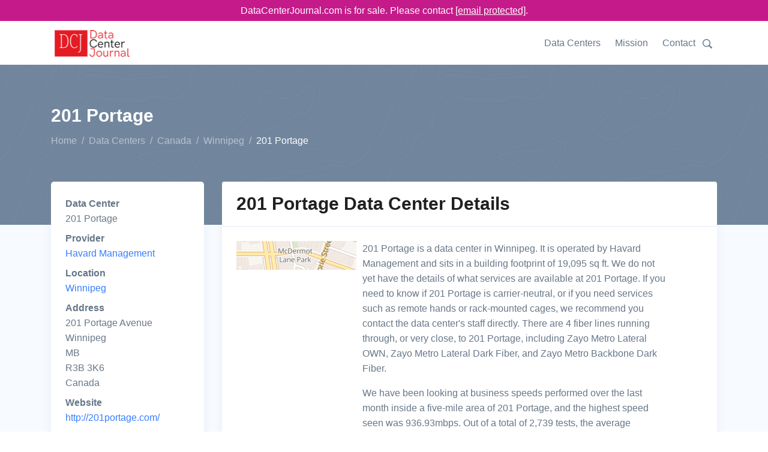

--- FILE ---
content_type: text/html;charset=utf-8
request_url: https://www.datacenterjournal.com/data-centers/canada/winnipeg/201-portage/
body_size: 7401
content:
<!DOCTYPE html><html lang="en"><head><meta charset="UTF-8" /><link rel="preload" href="/static/s.min.js" as="script"><title>201 Portage Data Center in Winnipeg | DataCenterJournal</title><meta name=description content="201 Portage is a data center in Winnipeg, Canada run by Havard Management. The Data Center Journal's details on 201 Portage will help you make an informed decision."><meta name="viewport" content="width=device-width, initial-scale=1" /><link rel="canonical" href="https://www.datacenterjournal.com/data-centers/canada/winnipeg/201-portage/" /><link rel="stylesheet" href="/css/theme.css" data-svelte="svelte-3mjcdi"><meta name="robots" content="noarchive" data-svelte="svelte-3mjcdi"><link rel="apple-touch-icon" sizes="180x180" href="/apple-touch-icon.png" data-svelte="svelte-3mjcdi"><link rel="icon" type="image/png" sizes="32x32" href="/favicon-32x32.png" data-svelte="svelte-3mjcdi"><link rel="icon" type="image/png" sizes="16x16" href="/favicon-16x16.png" data-svelte="svelte-3mjcdi"><script type="application/ld+json">{"@context":"https://schema.org","@type":"BreadcrumbList","itemListElement":[{"@type":"ListItem","position":0,"name":"Home","item":"https://www.datacenterjournal.com/"},{"@type":"ListItem","position":1,"name":"Data Centers","item":"https://www.datacenterjournal.com/data-centers/"},{"@type":"ListItem","position":2,"name":"Canada","item":"https://www.datacenterjournal.com/data-centers/canada/"},{"@type":"ListItem","position":3,"name":"Winnipeg","item":"https://www.datacenterjournal.com/data-centers/canada/winnipeg/"},{"@type":"ListItem","position":4,"name":"201 Portage","item":"https://www.datacenterjournal.com/data-centers/canada/winnipeg/201-portage/"}]}</script><script type="application/ld+json">{"@context":"https://schema.org","@type":"FAQPage","mainEntity":[{"@type":"Question","name":"Who operates the 201 Portage data center?","acceptedAnswer":{"@type":"Answer","text":"The 201 Portage facility is operated by Havard Management."}},{"@type":"Question","name":"How can I find 201 Portage?","acceptedAnswer":{"@type":"Answer","text":"201 Portage is in Winnipeg, Canada, and their full address is: 201 Portage Avenue, Winnipeg, MB, R3B 3K6, Canada."}},{"@type":"Question","name":"What services are available at 201 Portage?","acceptedAnswer":{"@type":"Answer","text":"We are still looking into services provided by 201 Portage and will shortly describe their rack sizes, remote hands support, and other services they offer."}},{"@type":"Question","name":"How big is 201 Portage's building footprint?","acceptedAnswer":{"@type":"Answer","text":"The building 201 Portage sits in has a footprint of 19,095 sq ft, which is about 1,774 square meters."}}]}</script><style>div.svelte-1oajubz{width:100%;height:100%}div.svelte-1oajubz{width:100%;height:100%}.search.svelte-pr3djt{margin-top:1.0rem;margin-bottom:1.5rem;display:flex;flex-wrap:wrap}.search-toggle.svelte-pr3djt{fill:#677788;width:24px}.search-toggle.svelte-pr3djt:hover{fill:#377dff;cursor:pointer}.search.svelte-pr3djt .selectContainer{height:30px !important}
.themed.svelte-adi0r4 .listContainer{background-color:white;border:1px dotted #ccc}.themed.svelte-adi0r4 .listGroupTitle{text-transform:uppercase;color:#aaa}.themed.svelte-adi0r4 .item{padding:3px}.themed.svelte-adi0r4 .item.hover{background-color:lightblue;cursor:pointer}
.selectContainer.svelte-s39pbk.svelte-s39pbk{--padding:0 16px;border:var(--border, 1px solid #d8dbdf);border-radius:var(--borderRadius, 3px);height:var(--height, 42px);position:relative;display:flex;align-items:center;padding:var(--padding);background:var(--background, #fff)}.selectContainer.svelte-s39pbk input.svelte-s39pbk{cursor:default;border:none;color:var(--inputColor, #3f4f5f);height:var(--height, 42px);line-height:var(--height, 42px);padding:var(--inputPadding, var(--padding));width:100%;background:transparent;font-size:var(--inputFontSize, 14px);letter-spacing:var(--inputLetterSpacing, -0.08px);position:absolute;left:var(--inputLeft, 0)}.selectContainer.svelte-s39pbk input.svelte-s39pbk::-moz-placeholder{color:var(--placeholderColor, #78848f)}.selectContainer.svelte-s39pbk input.svelte-s39pbk:-ms-input-placeholder{color:var(--placeholderColor, #78848f)}.selectContainer.svelte-s39pbk input.svelte-s39pbk::placeholder{color:var(--placeholderColor, #78848f)}.selectContainer.svelte-s39pbk input.svelte-s39pbk:focus{outline:none}.selectContainer.svelte-s39pbk.svelte-s39pbk:hover{border-color:var(--borderHoverColor, #b2b8bf)}.selectContainer.focused.svelte-s39pbk.svelte-s39pbk{border-color:var(--borderFocusColor, #006fe8)}.selectContainer.disabled.svelte-s39pbk.svelte-s39pbk{background:var(--disabledBackground, #ebedef);border-color:var(--disabledBorderColor, #ebedef);color:var(--disabledColor, #c1c6cc)}.selectContainer.disabled.svelte-s39pbk input.svelte-s39pbk::-moz-placeholder{color:var(--disabledPlaceholderColor, #c1c6cc)}.selectContainer.disabled.svelte-s39pbk input.svelte-s39pbk:-ms-input-placeholder{color:var(--disabledPlaceholderColor, #c1c6cc)}.selectContainer.disabled.svelte-s39pbk input.svelte-s39pbk::placeholder{color:var(--disabledPlaceholderColor, #c1c6cc)}.selectedItem.svelte-s39pbk.svelte-s39pbk{line-height:var(--height, 42px);height:var(--height, 42px);overflow-x:hidden;padding:var(--selectedItemPadding, 0 20px 0 0)}.selectedItem.svelte-s39pbk.svelte-s39pbk:focus{outline:none}.clearSelect.svelte-s39pbk.svelte-s39pbk{position:absolute;right:var(--clearSelectRight, 10px);top:var(--clearSelectTop, 11px);bottom:var(--clearSelectBottom, 11px);width:var(--clearSelectWidth, 20px);color:var(--clearSelectColor, #c5cacf);flex:none !important}.clearSelect.svelte-s39pbk.svelte-s39pbk:hover{color:var(--clearSelectHoverColor, #2c3e50)}.selectContainer.focused.svelte-s39pbk .clearSelect.svelte-s39pbk{color:var(--clearSelectFocusColor, #3f4f5f)}.indicator.svelte-s39pbk.svelte-s39pbk{position:absolute;right:var(--indicatorRight, 10px);top:var(--indicatorTop, 11px);width:var(--indicatorWidth, 20px);height:var(--indicatorHeight, 20px);color:var(--indicatorColor, #c5cacf)}.indicator.svelte-s39pbk svg.svelte-s39pbk{display:inline-block;fill:var(--indicatorFill, currentcolor);line-height:1;stroke:var(--indicatorStroke, currentcolor);stroke-width:0}.spinner.svelte-s39pbk.svelte-s39pbk{position:absolute;right:var(--spinnerRight, 10px);top:var(--spinnerLeft, 11px);width:var(--spinnerWidth, 20px);height:var(--spinnerHeight, 20px);color:var(--spinnerColor, #51ce6c);-webkit-animation:svelte-s39pbk-rotate 0.75s linear infinite;animation:svelte-s39pbk-rotate 0.75s linear infinite}.spinner_icon.svelte-s39pbk.svelte-s39pbk{display:block;height:100%;transform-origin:center center;width:100%;position:absolute;top:0;bottom:0;left:0;right:0;margin:auto;-webkit-transform:none}.spinner_path.svelte-s39pbk.svelte-s39pbk{stroke-dasharray:90;stroke-linecap:round}.multiSelect.svelte-s39pbk.svelte-s39pbk{display:flex;padding:var(--multiSelectPadding, 0 35px 0 16px);height:auto;flex-wrap:wrap;align-items:stretch}.multiSelect.svelte-s39pbk>.svelte-s39pbk{flex:1 1 50px}.selectContainer.multiSelect.svelte-s39pbk input.svelte-s39pbk{padding:var(--multiSelectInputPadding, 0);position:relative;margin:var(--multiSelectInputMargin, 0)}.hasError.svelte-s39pbk.svelte-s39pbk{border:var(--errorBorder, 1px solid #ff2d55);background:var(--errorBackground, #fff)}@-webkit-keyframes svelte-s39pbk-rotate{100%{transform:rotate(360deg)}}@keyframes svelte-s39pbk-rotate{100%{transform:rotate(360deg)}}</style></head><body class="facility">

<div class="" style="background-color: #c51b8a; position:sticky; top:0; z-index:10000;"><div class="container text-white" style="text-align:center; padding-top: 5px; padding-bottom:5px;">DataCenterJournal.com is for sale. Please contact <a href="/cdn-cgi/l/email-protection#0d7e6c61687e4d696c796c6e686379687f6762787f636c61236e6260" style="color:white;text-decoration: underline;"><span class="__cf_email__" data-cfemail="e192808d8492a18580958082848f9584938b8e94938f808dcf828e8c">[email&#160;protected]</span></a>.
  </div></div>

<header id="header" class="header"><div class="header-section"><div id="logoAndNav" class="container">
      <nav class="js-mega-menu navbar navbar-expand-lg">
        <a class="navbar-brand" href="https://www.datacenterjournal.com/"><img src="/images/logo_header.png" alt="Data Center Journal Logo" height="56" width="136" srcset="/images/logo_header2x.png 2x,/images/logo_header.png 1x"></a>
        

        
        <button type="button" class="navbar-toggler btn btn-icon btn-sm rounded-circle" aria-label="Toggle navigation" aria-expanded="false" aria-controls="navBar" data-toggle="collapse" data-target="#navBar"><span class="navbar-toggler-default"><svg width="14" height="14" viewBox="0 0 18 18" xmlns="http://www.w3.org/2000/svg"><path fill="currentColor" d="M17.4,6.2H0.6C0.3,6.2,0,5.9,0,5.5V4.1c0-0.4,0.3-0.7,0.6-0.7h16.9c0.3,0,0.6,0.3,0.6,0.7v1.4C18,5.9,17.7,6.2,17.4,6.2z M17.4,14.1H0.6c-0.3,0-0.6-0.3-0.6-0.7V12c0-0.4,0.3-0.7,0.6-0.7h16.9c0.3,0,0.6,0.3,0.6,0.7v1.4C18,13.7,17.7,14.1,17.4,14.1z"></path></svg></span>
          <span class="navbar-toggler-toggled"><svg width="14" height="14" viewBox="0 0 18 18" xmlns="http://www.w3.org/2000/svg"><path fill="currentColor" d="M11.5,9.5l5-5c0.2-0.2,0.2-0.6-0.1-0.9l-1-1c-0.3-0.3-0.7-0.3-0.9-0.1l-5,5l-5-5C4.3,2.3,3.9,2.4,3.6,2.6l-1,1 C2.4,3.9,2.3,4.3,2.5,4.5l5,5l-5,5c-0.2,0.2-0.2,0.6,0.1,0.9l1,1c0.3,0.3,0.7,0.3,0.9,0.1l5-5l5,5c0.2,0.2,0.6,0.2,0.9-0.1l1-1 c0.3-0.3,0.3-0.7,0.1-0.9L11.5,9.5z"></path></svg></span></button>
        

        
        <div id="navBar" class="collapse navbar-collapse"><div class="navbar-body header-abs-top-inner"><ul class="navbar-nav"><li class="navbar-nav-item"><a class="nav-link" href="/data-centers/">Data Centers</a></li>
              <li class="navbar-nav-item"><a class="nav-link" href="/mission/">Mission</a></li>
              <li class="navbar-nav-item"><a class="nav-link" href="/contact/">Contact</a></li>
              <li class="navbar-nav-item"><div class="searchheader" id="searchheader-RYZZNYMVJV"><div class="search svelte-pr3djt"><div class="search-toggle svelte-pr3djt"><svg version="1.1" id="Layer_1" xmlns="http://www.w3.org/2000/svg" xmlns:xlink="http://www.w3.org/1999/xlink" x="0px" y="0px" width="16px" height="16px" viewBox="0 0 122.879 119.799" enable-background="new 0 0 122.879 119.799" xml:space="preserve"><g><path d="M49.988,0h0.016v0.007C63.803,0.011,76.298,5.608,85.34,14.652c9.027,9.031,14.619,21.515,14.628,35.303h0.007v0.033v0.04 h-0.007c-0.005,5.557-0.917,10.905-2.594,15.892c-0.281,0.837-0.575,1.641-0.877,2.409v0.007c-1.446,3.66-3.315,7.12-5.547,10.307 l29.082,26.139l0.018,0.016l0.157,0.146l0.011,0.011c1.642,1.563,2.536,3.656,2.649,5.78c0.11,2.1-0.543,4.248-1.979,5.971 l-0.011,0.016l-0.175,0.203l-0.035,0.035l-0.146,0.16l-0.016,0.021c-1.565,1.642-3.654,2.534-5.78,2.646 c-2.097,0.111-4.247-0.54-5.971-1.978l-0.015-0.011l-0.204-0.175l-0.029-0.024L78.761,90.865c-0.88,0.62-1.778,1.209-2.687,1.765 c-1.233,0.755-2.51,1.466-3.813,2.115c-6.699,3.342-14.269,5.222-22.272,5.222v0.007h-0.016v-0.007 c-13.799-0.004-26.296-5.601-35.338-14.645C5.605,76.291,0.016,63.805,0.007,50.021H0v-0.033v-0.016h0.007 c0.004-13.799,5.601-26.296,14.645-35.338C23.683,5.608,36.167,0.016,49.955,0.007V0H49.988L49.988,0z M50.004,11.21v0.007h-0.016 h-0.033V11.21c-10.686,0.007-20.372,4.35-27.384,11.359C15.56,29.578,11.213,39.274,11.21,49.973h0.007v0.016v0.033H11.21 c0.007,10.686,4.347,20.367,11.359,27.381c7.009,7.012,16.705,11.359,27.403,11.361v-0.007h0.016h0.033v0.007 c10.686-0.007,20.368-4.348,27.382-11.359c7.011-7.009,11.358-16.702,11.36-27.4h-0.006v-0.016v-0.033h0.006 c-0.006-10.686-4.35-20.372-11.358-27.384C70.396,15.56,60.703,11.213,50.004,11.21L50.004,11.21z"></path></g></svg></div>


  <div hidden style="width: 350px;"><div class="themed svelte-adi0r4">

<div class="selectContainer  svelte-s39pbk" style="">

  

  <input autocomplete="off" autocorrect="off" spellcheck="false" placeholder="Enter a city, state, data center, or provider name" style="" class="svelte-s39pbk">

  

  

  

  </div></div></div></div></div></li></ul></div></div>
        </nav>
      </div></div></header>


<main class="bg-light"><div class="bg-secondary" style="background-image: url(/svg/components/abstract-shapes-20.svg);"><div class="container space-1 space-top-lg-2 space-bottom-lg-3"><div class="row align-items-center"><div class="col"><div class="d-block"><h1 class="h2 text-white">201 Portage
            </h1></div>
          <ol class="breadcrumb breadcrumb-light breadcrumb-no-gutter mb-0"><li class="breadcrumb-item"><a href="/" class="breadcrumb-link">Home</a></li><li class="breadcrumb-item"><a href="/data-centers/" class="breadcrumb-link">Data Centers</a></li><li class="breadcrumb-item"><a href="/data-centers/canada/" class="breadcrumb-link">Canada</a></li><li class="breadcrumb-item"><a href="/data-centers/canada/winnipeg/" class="breadcrumb-link">Winnipeg</a></li><li class="breadcrumb-item active">201 Portage</li></ol>
        </div></div></div></div>

  <div class="container space-1 space-top-lg-0 mt-lg-n10"><div class="row"><div class="col-sm-3"><div class="card mb-3 mb-lg-5"><div class="card-body"><dl><dt>Data Center</dt><dd>201 Portage</dd><dt>Provider</dt><dd><a href="/havard-management/">Havard Management</a></dd><dt>Location</dt><dd><a href="/data-centers/canada/winnipeg/">Winnipeg</a></dd><dt>Address</dt>
              <dd>201 Portage Avenue<br/> Winnipeg<br/> MB<br/> R3B 3K6<br/> Canada</dd><dt>Website</dt>
            <dd><a href="http://201portage.com/" target="_blank">http://201portage.com/</a></dd></dl></div></div></div>
  <div class="col-sm-9"><div class="card mb-3 mb-lg-5"><div class="card-header"><h2 class="card-title">201 Portage Data Center Details</h2></div>

      <div class="card-body"><div class="row"><div class="col-sm-3"><div class="imageloader" id="imageloader-KlMVTLgRrK"><div class="svelte-1oajubz"></div></div></div>
          <div class="col-sm-8 ml-2">201 Portage is a data center in Winnipeg.

            It is operated by Havard Management and sits in a building footprint of 19,095 sq ft.

            We do not yet have the details of what services are available at 201 Portage. If you need to know if 201 Portage is carrier-neutral, or if you need services such as remote hands or rack-mounted cages, we recommend you contact the data center&#39;s staff directly.

            There are 4 fiber lines running through, or very close, to 201 Portage, including Zayo Metro Lateral OWN, Zayo Metro Lateral Dark Fiber, and Zayo Metro Backbone Dark Fiber.

            <p class="mt-3">We have been looking at business speeds performed over the last month inside a five-mile area of 201 Portage, and the highest speed seen was 936.93mbps. Out of a total of 2,739 tests, the average corporate speed was 113.5mbps, and the most recent speed test happened on December 3 at 11:56pm.</p></div></div></div></div></div></div>

<div class="row"><div class="col-sm-12"><div class="col-sm-12"><div class="card mb-3 mb-lg-5"><div class="card-header"><h2 class="card-title">Fiber Cable Availability at 201 Portage</h2></div>

  <div class="table-responsive"><table class="table table-borderless table-thead-bordered"><thead class="thead-light"><tr><th>Provider
  </th>
  <th>Cable Name
  </th>
  <th>Lit or Dark?
  </th>
  <th>Distance from Building
  </th></tr></thead>
  <tbody><tr><td>Zayo</td>
    <td>Metro Backbone Dark Fiber</td>
    <td>Dark</td>
    <td>9 feet</td>
    </tr><tr><td>Zayo</td>
    <td>Metro Backbone OWN</td>
    <td>Lit</td>
    <td>9 feet</td>
    </tr><tr><td>Zayo</td>
    <td>Metro Lateral Dark Fiber</td>
    <td>Dark</td>
    <td>9 feet</td>
    </tr><tr><td>Zayo</td>
    <td>Metro Lateral OWN</td>
    <td>Lit</td>
    <td>9 feet</td>
    </tr></tbody></table></div></div></div></div></div>

<div class="row"><div class="col-sm-12"><div class="col-sm-12"><div class="card mb-3 mb-lg-5"><div class="card-header"><h2 class="card-title">Data Centers Near 201 Portage</h2></div>

  <div class="table-responsive"><table class="table table-borderless table-thead-bordered"><thead class="thead-light"><tr><th>Name
  </th>
  <th>Building Area
  </th>
  <th>Distance
  </th>
  <th>City, Zip
  </th></tr></thead>
  <tbody><tr><td><a href="/data-centers/canada/winnipeg/global-server-center/">Global Server Center </a></td>
    <td>19,095sq ft</td>
    <td>0 mi</td>
    <td>Winnipeg, R3B 0V3</td>
    </tr><tr><td><a href="/data-centers/canada/winnipeg/les-net-ywg1/">Les.net YWG1</a></td>
    <td>9,935sq ft</td>
    <td>0 mi</td>
    <td>Winnipeg, R3C 0A1</td>
    </tr><tr><td><a href="/data-centers/canada/winnipeg/les-net-ywg2/">Les.net YWG2</a></td>
    <td>131,094sq ft</td>
    <td>0 mi</td>
    <td>Winnipeg, R3C 0B9</td>
    </tr><tr><td><a href="/data-centers/canada/winnipeg/les-net-ywg4/">Les.net YWG4</a></td>
    <td>172,147sq ft</td>
    <td>0 mi</td>
    <td>Winnipeg, R3B 2C3</td>
    </tr><tr><td><a href="/data-centers/canada/winnipeg/manitoba-hydro-telecom-data-centre/">Manitoba Hydro Telecom Data Centre</a></td>
    <td>172,147sq ft</td>
    <td>0 mi</td>
    <td>Winnipeg, R3C 0G8</td>
    </tr><tr><td><a href="/data-centers/canada/winnipeg/bell-mts-data-centres-g-p-dc01/">Bell MTS Data Centres G.P. - DC01</a></td>
    <td>340,193sq ft</td>
    <td>5 mi</td>
    <td>Winnipeg, R3T 0P6</td>
    </tr></tbody></table></div></div></div></div></div>

<div class="row"><div class="col-sm-12"><div class="card mb-3 mb-lg-5"><div class="card-header"><h2 class="card-title">Average Business Internet Speeds Near 201 Portage</h2></div>

        <div class="card-body"><div class="speedchart" id="speedchart-VTgfcmkVlb"><div id="chart-container" style="height:300px;"><div class="svelte-1oajubz"></div></div></div></div></div></div></div>

<div class="row"><div class="col-sm-12"><div class="card mb-3 mb-lg-5"><div class="card-header"><h2 class="card-title">Frequently Asked Questions About 201 Portage</h2></div>

      <div class="card-body"><div class="row"><div class="col-md-6 mb-3 mb-md-5"><div class="pr-md-4"><h4>Who operates the 201 Portage data center?</h4>
                <p>The 201 Portage facility is operated by Havard Management.</p></div>
            </div><div class="col-md-6 mb-3 mb-md-5"><div class="pr-md-4"><h4>How can I find 201 Portage?</h4>
                <p>201 Portage is in Winnipeg, Canada, and their full address is: 201 Portage Avenue, Winnipeg, MB, R3B 3K6, Canada.</p></div>
            </div><div class="col-md-6 mb-3 mb-md-5"><div class="pr-md-4"><h4>What services are available at 201 Portage?</h4>
                <p>We are still looking into services provided by 201 Portage and will shortly describe their rack sizes, remote hands support, and other services they offer.</p></div>
            </div><div class="col-md-6 mb-3 mb-md-5"><div class="pr-md-4"><h4>How big is 201 Portage&#39;s building footprint?</h4>
                <p>The building 201 Portage sits in has a footprint of 19,095 sq ft, which is about 1,774 square meters.</p></div>
            </div></div></div></div></div></div>

<div class="row"><div class="col-sm-12"><div class="card mb-0 mb-lg-0"><div class="card-body pb-1 pt-1"><p class="mb-0">Last updated: Dec 03 2024</p></div></div></div></div></div></main>

<footer class="container text-center space-1"><p class="small text-muted mb-0">© 2024 DataCenterJournal.com | <a href="/privacy/">Privacy Policy</a> | <a href="/terms/">Terms &amp; Conditions</a></p></footer>
    <script data-cfasync="false" src="/cdn-cgi/scripts/5c5dd728/cloudflare-static/email-decode.min.js"></script><script type="text/javascript">
      if (!('IntersectionObserver' in window)) {
          var script = document.createElement("script");
          script.src = "/static/intersection-observer.js";
          document.getElementsByTagName('head')[0].appendChild(script);
      };
      </script><script src="/static/s.min.js"></script>
    <script>
        function initimageloaderKlMVTLgRrK() {
          
    System.import('/svelte/entryImageLoader-4d8cc0e5.js').then(({ default: App }) => {
    new App({ target: document.getElementById('imageloader-KlMVTLgRrK'), hydrate: true, props: (function(a){return {alt:"Map of 201 Portage",src:"\u002Fmapshots\u002Fbuildings\u002F2173.jpeg",width:a,height:a}}(200)) });
    });
        }
        
      window.addEventListener('load', function (event) {
        var observerKlMVTLgRrK = new IntersectionObserver(function(entries, observer) {
          var objK = Object.keys(entries);
          var objKl = objK.length;
          var objKi = 0;
          for (; objKi < objKl; objKi++) {
            var entry = entries[objK[objKi]];
            if (entry.isIntersecting) {
              observer.unobserve(document.getElementById('imageloader-KlMVTLgRrK'));
              if (document.eg_imageloader) {
                initimageloaderKlMVTLgRrK();
              } else {
                document.eg_imageloader = true;
                initimageloaderKlMVTLgRrK();
              }
            }
          }
        }, {
          rootMargin: '200px',
          threshold: 0
        });
        observerKlMVTLgRrK.observe(document.getElementById('imageloader-KlMVTLgRrK'));
      });
    
      
        function initspeedchartVTgfcmkVlb() {
          
    System.import('/svelte/entrySpeedChart-df76dc95.js').then(({ default: App }) => {
    new App({ target: document.getElementById('speedchart-VTgfcmkVlb'), hydrate: true, props: (function(a,b,c,d,e,f){return {speed_tests:[{day:"2024-11-06T00:00:00.000Z",tests_count:89,max_mbps:833.23,avg_mbps:106.6},{day:"2024-11-07T00:00:00.000Z",tests_count:57,max_mbps:284.28,avg_mbps:118.57},{day:"2024-11-08T00:00:00.000Z",tests_count:a,max_mbps:275.8,avg_mbps:89.95},{day:"2024-11-09T00:00:00.000Z",tests_count:53,max_mbps:298.53,avg_mbps:91.48},{day:"2024-11-10T00:00:00.000Z",tests_count:47,max_mbps:258.11,avg_mbps:89.34},{day:"2024-11-11T00:00:00.000Z",tests_count:67,max_mbps:236.18,avg_mbps:68.25},{day:"2024-11-12T00:00:00.000Z",tests_count:71,max_mbps:866.68,avg_mbps:b},{day:"2024-11-13T00:00:00.000Z",tests_count:88,max_mbps:358.3,avg_mbps:104.89},{day:"2024-11-14T00:00:00.000Z",tests_count:72,max_mbps:261.63,avg_mbps:76.13},{day:"2024-11-15T00:00:00.000Z",tests_count:c,max_mbps:936.93,avg_mbps:114.9},{day:"2024-11-16T00:00:00.000Z",tests_count:165,max_mbps:315.39,avg_mbps:76.73},{day:"2024-11-17T00:00:00.000Z",tests_count:111,max_mbps:309.66,avg_mbps:100.11},{day:"2024-11-18T00:00:00.000Z",tests_count:d,max_mbps:828.33,avg_mbps:134.22},{day:"2024-11-19T00:00:00.000Z",tests_count:d,max_mbps:902.1,avg_mbps:124.26},{day:"2024-11-20T00:00:00.000Z",tests_count:106,max_mbps:349.08,avg_mbps:104.56},{day:"2024-11-21T00:00:00.000Z",tests_count:84,max_mbps:259.26,avg_mbps:124.65},{day:"2024-11-22T00:00:00.000Z",tests_count:94,max_mbps:931.75,avg_mbps:119.13},{day:"2024-11-23T00:00:00.000Z",tests_count:e,max_mbps:254.82,avg_mbps:113.82},{day:"2024-11-24T00:00:00.000Z",tests_count:81,max_mbps:289.76,avg_mbps:115.42},{day:"2024-11-25T00:00:00.000Z",tests_count:122,max_mbps:440.4,avg_mbps:105.24},{day:"2024-11-26T00:00:00.000Z",tests_count:f,max_mbps:326.46,avg_mbps:135.24},{day:"2024-11-27T00:00:00.000Z",tests_count:b,max_mbps:307.53,avg_mbps:132.35},{day:"2024-11-28T00:00:00.000Z",tests_count:c,max_mbps:296.55,avg_mbps:161.89},{day:"2024-11-29T00:00:00.000Z",tests_count:a,max_mbps:304.56,avg_mbps:161.78},{day:"2024-11-30T00:00:00.000Z",tests_count:118,max_mbps:271.97,avg_mbps:116.98},{day:"2024-12-01T00:00:00.000Z",tests_count:f,max_mbps:268.87,avg_mbps:112.22},{day:"2024-12-02T00:00:00.000Z",tests_count:e,max_mbps:912.1,avg_mbps:146.29},{day:"2024-12-03T00:00:00.000Z",tests_count:98,max_mbps:254.91,avg_mbps:110.44}],labels:["06 Nov","07 Nov","08 Nov","09 Nov","10 Nov","11 Nov","12 Nov","13 Nov","14 Nov","15 Nov","16 Nov","17 Nov","18 Nov","19 Nov","20 Nov","21 Nov","22 Nov","23 Nov","24 Nov","25 Nov","26 Nov","27 Nov","28 Nov","29 Nov","30 Nov","01 Dec","02 Dec","03 Dec"]}}(90,93,101,113,120,91)) });
    });
        }
        
      window.addEventListener('load', function (event) {
        var observerVTgfcmkVlb = new IntersectionObserver(function(entries, observer) {
          var objK = Object.keys(entries);
          var objKl = objK.length;
          var objKi = 0;
          for (; objKi < objKl; objKi++) {
            var entry = entries[objK[objKi]];
            if (entry.isIntersecting) {
              observer.unobserve(document.getElementById('speedchart-VTgfcmkVlb'));
              if (document.eg_speedchart) {
                initspeedchartVTgfcmkVlb();
              } else {
                document.eg_speedchart = true;
                initspeedchartVTgfcmkVlb();
              }
            }
          }
        }, {
          rootMargin: '200px',
          threshold: 0
        });
        observerVTgfcmkVlb.observe(document.getElementById('speedchart-VTgfcmkVlb'));
      });
    
      
        function initsearchheaderRYZZNYMVJV() {
          
    System.import('/svelte/entrySearchHeader-f6e7cdfb.js').then(({ default: App }) => {
    new App({ target: document.getElementById('searchheader-RYZZNYMVJV'), hydrate: true, props: {} });
    });
        }
        
      window.addEventListener('load', function (event) {
        var observerRYZZNYMVJV = new IntersectionObserver(function(entries, observer) {
          var objK = Object.keys(entries);
          var objKl = objK.length;
          var objKi = 0;
          for (; objKi < objKl; objKi++) {
            var entry = entries[objK[objKi]];
            if (entry.isIntersecting) {
              observer.unobserve(document.getElementById('searchheader-RYZZNYMVJV'));
              if (document.eg_searchheader) {
                initsearchheaderRYZZNYMVJV();
              } else {
                document.eg_searchheader = true;
                initsearchheaderRYZZNYMVJV();
              }
            }
          }
        }, {
          rootMargin: '200px',
          threshold: 0
        });
        observerRYZZNYMVJV.observe(document.getElementById('searchheader-RYZZNYMVJV'));
      });
    
      </script>
    
    
<script async src="https://www.googletagmanager.com/gtag/js?id=UA-165457620-3"></script>
<script>
  window.dataLayer = window.dataLayer || [];
  function gtag(){dataLayer.push(arguments);}
  gtag('js', new Date());

  gtag('config', 'UA-165457620-3');
</script>
    <script defer src="https://static.cloudflareinsights.com/beacon.min.js/vcd15cbe7772f49c399c6a5babf22c1241717689176015" integrity="sha512-ZpsOmlRQV6y907TI0dKBHq9Md29nnaEIPlkf84rnaERnq6zvWvPUqr2ft8M1aS28oN72PdrCzSjY4U6VaAw1EQ==" data-cf-beacon='{"version":"2024.11.0","token":"78b2007774ae4b9287ba2826a81cba78","r":1,"server_timing":{"name":{"cfCacheStatus":true,"cfEdge":true,"cfExtPri":true,"cfL4":true,"cfOrigin":true,"cfSpeedBrain":true},"location_startswith":null}}' crossorigin="anonymous"></script>
</body></html>